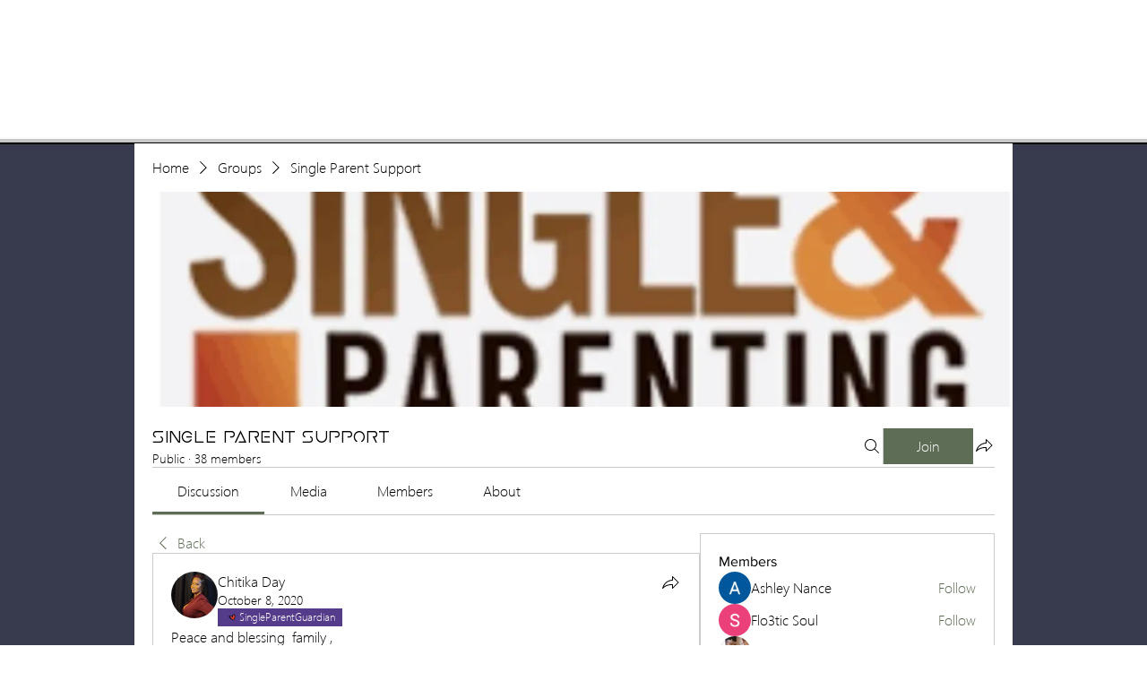

--- FILE ---
content_type: image/svg+xml
request_url: https://static.wixstatic.com/shapes/679fda3bbe43454d8d01cf04ba299bf6.svg
body_size: 1339
content:
<svg data-bbox="56.999 57.501 86.001 84.998" viewBox="0 0 200 200" height="200" width="200" xmlns="http://www.w3.org/2000/svg" data-type="color">
    <g>
        <path d="M128.111 129.219c9.699-11.761 11.306-26.157 13.092-40.48.87-6.979-.782-13.591-3.404-19.968-1.992-4.846-4.188-5.969-9.177-4.834-6.325 1.439-9.958 5.975-11.338 11.843-1.434 6.094-1.898 12.426-2.64 18.671-.391 3.289-1.145 5.803-4.881 3.982-2.088-2.82-4.106-6.145-7.021-7.42-8.819-3.857-17.986-6.919-27.745-10.562-1.599 19.474 22.835 45.998 51.436 50.274.528-.467 1.191-.915 1.678-1.506z" fill="#EE3C24" data-color="1"/>
        <path d="M140.075 65.693c-1.187-3.803-3.044-6.485-7.132-7.485-13.039-3.191-26.994 4.717-30.916 17.667-.968 3.197-1.858 6.417-2.92 10.096-5.487-2.153-10.243-4.281-15.169-5.881-5.672-1.842-11.413-3.962-17.274-4.608-7.294-.804-10.053 2.475-9.622 9.674.123 2.06.482 4.181 1.166 6.121 6.385 18.118 18.625 30.67 36.491 37.577 6.479 2.505 13.193 4.401 20.94 6.95l-11.783 6.125c6.018 1.149 10.182.622 13.933-2.142 8.775-6.469 16.339-13.973 19.59-24.762 1.655-5.494 3.03-11.091 4.195-16.711 2.277-10.972 1.862-21.851-1.499-32.621zM68.031 80.451c9.758 3.643 18.925 6.705 27.745 10.562 2.915 1.275 4.934 4.6 7.021 7.42 3.736 1.821 4.49-.694 4.881-3.982.743-6.245 1.206-12.576 2.64-18.671 1.38-5.868 5.012-10.404 11.338-11.843 4.989-1.135 7.184-.012 9.177 4.834 2.622 6.377 4.274 12.989 3.404 19.968-1.786 14.323-3.394 28.719-13.092 40.48-.488.592-1.15 1.04-1.677 1.507-28.602-4.277-53.036-30.8-51.437-50.275z" fill="#020202" data-color="2"/>
    </g>
</svg>
